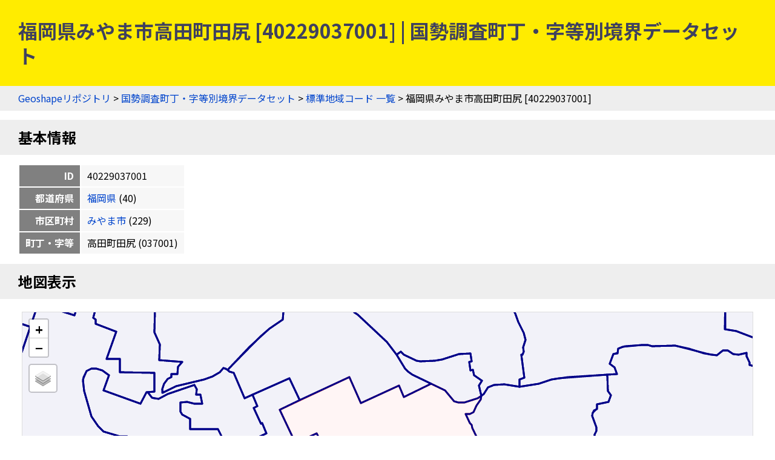

--- FILE ---
content_type: text/html
request_url: https://geoshape.ex.nii.ac.jp/ka/resource/40/40229037001.html
body_size: 3360
content:
<!DOCTYPE html PUBLIC "-//W3C//DTD HTML 4.01 Transitional//EN" "http://www.w3.org/TR/html4/loose.dtd">
<head>
<meta http-equiv="Content-Type" content="text/html; charset=UTF-8">
<script async="true" src="https://www.googletagmanager.com/gtag/js?id=UA-89206154-3"></script><script>
	window.dataLayer = window.dataLayer || [];
	function gtag(){dataLayer.push(arguments);}
	gtag('js', new Date());
	
	gtag('config', 'UA-89206154-3');
      </script><script async="true" src="https://www.googletagmanager.com/gtag/js?id=G-CJ0P2V7PFM"></script><script>
	window.dataLayer = window.dataLayer || [];
	function gtag(){dataLayer.push(arguments);}
	gtag('js', new Date());
	
	gtag('config', 'G-CJ0P2V7PFM');
      </script><meta name="copyright" content="CC BY 4.0">
<link href="https://fonts.googleapis.com/css2?family=Noto+Sans+JP:wght@400;700&amp;display=swap" rel="stylesheet">
<link rel="stylesheet" type="text/css" href="/css/shared.css">
<title>福岡県みやま市高田町田尻 [40229037001] | 国勢調査町丁・字等別境界データセット</title>
<script src="/js/jquery-3.5.1.min.js" type="text/javascript" charset="utf-8"></script><script src="https://unpkg.com/leaflet@1.7.1/dist/leaflet.js" type="text/javascript" charset="utf-8"></script><link rel="stylesheet" type="text/css" href="https://unpkg.com/leaflet@1.7.1/dist/leaflet.css">
<script src="/js/topojson.min.js" type="text/javascript" charset="utf-8"></script><script src="/js/tile.js" type="text/javascript" charset="utf-8"></script><script src="/js/ka_key.js" type="text/javascript" charset="utf-8"></script><meta property="og:title" content="福岡県みやま市高田町田尻 [40229037001] | 国勢調査町丁・字等別境界データセット">
<meta property="og:type" content="website">
<meta property="og:url" content="https://geoshape.ex.nii.ac.jp/ka/resource/40/40229037001.html">
<meta property="og:image" content="https://geoshape.ex.nii.ac.jp/img/ka.jpg">
<meta property="og:site_name" content="国勢調査町丁・字等別境界データセット">
<meta name="twitter:card" content="summary_large_image">
<meta name="twitter:site" content="@rois_codh">
<meta name="twitter:creator" content="@rois_codh">
</head><body>
<h1>福岡県みやま市高田町田尻 [40229037001] | 国勢調査町丁・字等別境界データセット</h1>
<div class="nav">
<a href="/">Geoshapeリポジトリ</a> &gt; <a href="/ka/">国勢調査町丁・字等別境界データセット</a> &gt; <a href="/ka/resource/">標準地域コード 一覧</a> &gt; 福岡県みやま市高田町田尻 [40229037001]</div>
<h2 id="basic">基本情報</h2>
<table class="info">
<tr>
<th>ID</th>
<td>40229037001</td>
</tr>
<tr>
<th>都道府県</th>
<td>
<a href="/ka/resource/?%E7%A6%8F%E5%B2%A1%E7%9C%8C">福岡県</a>
	  (40)
	</td>
</tr>
<tr>
<th>市区町村</th>
<td>
<a href="/ka/resource/40229.html">みやま市</a>
	  (229)
	</td>
</tr>
<tr>
<th>町丁・字等</th>
<td>高田町田尻
	    (037001)
	  </td>
</tr>
</table>
<h2 id="map">地図表示</h2>
<div class="pane"><table class="pane"><tr><td class="key-map">
<div id="key-map"></div>
<script type="text/javascript">var topojsonUrl = '/ka/topojson/2020/40/r2ka40229.topojson'; var keyCode = '40229037001';</script>
</td></tr></table></div>
<h2 id="polygon">ポリゴン情報</h2>
<table class="info">
<tr>
<th>分類</th>
<td>町丁・字等</td>
</tr>
<tr>
<th>面積(㎡)</th>
<td>1967943.959</td>
</tr>
<tr>
<th>周辺長（ｍ）</th>
<td>9268.783</td>
</tr>
<tr>
<th>人口</th>
<td>391</td>
</tr>
<tr>
<th>世帯数</th>
<td>135</td>
</tr>
<tr>
<th>基本単位区（調査区）数</th>
<td>135</td>
</tr>
<tr>
<th>図形中心点</th>
<td>
	    北緯33.111997度,
	    東経130.486375度 / 
	    <a target="gmap" href="https://www.google.co.jp/maps?q=33.111997,130.486375">
	      Google Mapsで開く
	    </a>
</td>
</tr>
<tr>
<th>特殊記号D（飛び地、抜け地フラグ）</th>
<td></td>
</tr>
<tr>
<th>特殊記号E（町丁・字等重複フラグ）</th>
<td></td>
</tr>
</table>
<h2>現在の町丁・字等境界と重なる過去の市区町村一覧（歴史的行政区域データセットβ版）</h2>
<p>赤は主要な市区町村、青は重なりのある全市区町村を示します。なお<a href="/city/#polygon-note">ポリゴンデータの注意事項</a>も参考にしてください。</p>
<form class="source">
<p>
表示データ選択：<label>
<input type="checkbox" id="present-1" name="present" onclick="javascript:toggleSource('present-1')" checked>
国土数値情報
</label>
<label>
<input type="checkbox" id="present-2" name="present" onclick="javascript:toggleSource('present-2')">
行政界変遷DB
</label>
</p>
<p>
市区町村選択：<label>
<input type="checkbox" name="city" onclick="javascript:toggleCity('present')" checked>
重なりが小さい市区町村を隱す
</label>
</p>
</form>
<div class="list"><table class="list">
<thead><tr>
<th>市区町村ID</th>
<th class="address">住所</th>
<th data-source="present-1">1920-01-01</th>
<th data-source="present-2">1920-12-31</th>
<th data-source="present-2">1931-12-31</th>
<th data-source="present-2">1942-12-31</th>
<th data-source="present-1">1950-10-01</th>
<th data-source="present-2">1958-12-31</th>
<th data-source="present-1">1960-10-01</th>
<th data-source="present-2">1968-12-31</th>
<th data-source="present-1">2007-04-01</th>
<th data-source="present-1">2022-01-01</th>
</tr></thead>
<tbody>
<tr class="r1">
<td><a href="/city/resource/40B0080002.html">40B0080002</a></td>
<td>福岡県三池郡岩田村</td>
<td class="major" title="1920-01-01" data-source="present-1">96%</td>
<td class="major" title="1920-12-31" data-source="present-2">99%</td>
<td class="empty" title="1931-12-31" data-source="present-2"></td>
<td class="empty" title="1942-12-31" data-source="present-2"></td>
<td class="empty" title="1950-10-01" data-source="present-1"></td>
<td class="empty" title="1958-12-31" data-source="present-2"></td>
<td class="empty" title="1960-10-01" data-source="present-1"></td>
<td class="empty" title="1968-12-31" data-source="present-2"></td>
<td class="empty" title="2007-04-01" data-source="present-1"></td>
<td class="empty" title="2022-01-01" data-source="present-1"></td>
</tr>
<tr data-type="present" class="r0">
<td><a href="/city/resource/40564A1968.html">40564A1968</a></td>
<td>福岡県山門郡山川村</td>
<td class="other" title="1920-01-01" data-source="present-1">0%</td>
<td class="other" title="1920-12-31" data-source="present-2">0%</td>
<td class="other" title="1931-12-31" data-source="present-2">0%</td>
<td class="other" title="1942-12-31" data-source="present-2">0%</td>
<td class="other" title="1950-10-01" data-source="present-1">0%</td>
<td class="other" title="1958-12-31" data-source="present-2">0%</td>
<td class="empty" title="1960-10-01" data-source="present-1"></td>
<td class="empty" title="1968-12-31" data-source="present-2"></td>
<td class="empty" title="2007-04-01" data-source="present-1"></td>
<td class="empty" title="2022-01-01" data-source="present-1"></td>
</tr>
<tr class="r1">
<td><a href="/city/resource/40B0080009.html">40B0080009</a></td>
<td>福岡県三池郡二川村</td>
<td class="minor" title="1920-01-01" data-source="present-1">4%</td>
<td class="other" title="1920-12-31" data-source="present-2">0%</td>
<td class="empty" title="1931-12-31" data-source="present-2"></td>
<td class="empty" title="1942-12-31" data-source="present-2"></td>
<td class="empty" title="1950-10-01" data-source="present-1"></td>
<td class="empty" title="1958-12-31" data-source="present-2"></td>
<td class="empty" title="1960-10-01" data-source="present-1"></td>
<td class="empty" title="1968-12-31" data-source="present-2"></td>
<td class="empty" title="2007-04-01" data-source="present-1"></td>
<td class="empty" title="2022-01-01" data-source="present-1"></td>
</tr>
<tr data-type="present" class="r0">
<td><a href="/city/resource/40B0080010.html">40B0080010</a></td>
<td>福岡県三池郡飯江村</td>
<td class="empty" title="1920-01-01" data-source="present-1"></td>
<td class="other" title="1920-12-31" data-source="present-2">0%</td>
<td class="other" title="1931-12-31" data-source="present-2">0%</td>
<td class="empty" title="1942-12-31" data-source="present-2"></td>
<td class="empty" title="1950-10-01" data-source="present-1"></td>
<td class="empty" title="1958-12-31" data-source="present-2"></td>
<td class="empty" title="1960-10-01" data-source="present-1"></td>
<td class="empty" title="1968-12-31" data-source="present-2"></td>
<td class="empty" title="2007-04-01" data-source="present-1"></td>
<td class="empty" title="2022-01-01" data-source="present-1"></td>
</tr>
<tr class="r1">
<td><a href="/city/resource/40B0080006.html">40B0080006</a></td>
<td>福岡県三池郡高田村</td>
<td class="empty" title="1920-01-01" data-source="present-1"></td>
<td class="empty" title="1920-12-31" data-source="present-2"></td>
<td class="major" title="1931-12-31" data-source="present-2">99%</td>
<td class="major" title="1942-12-31" data-source="present-2">100%</td>
<td class="major" title="1950-10-01" data-source="present-1">100%</td>
<td class="empty" title="1958-12-31" data-source="present-2"></td>
<td class="empty" title="1960-10-01" data-source="present-1"></td>
<td class="empty" title="1968-12-31" data-source="present-2"></td>
<td class="empty" title="2007-04-01" data-source="present-1"></td>
<td class="empty" title="2022-01-01" data-source="present-1"></td>
</tr>
<tr class="r0">
<td><a href="/city/resource/40581A1968.html">40581A1968</a></td>
<td>福岡県三池郡高田町</td>
<td class="empty" title="1920-01-01" data-source="present-1"></td>
<td class="empty" title="1920-12-31" data-source="present-2"></td>
<td class="empty" title="1931-12-31" data-source="present-2"></td>
<td class="empty" title="1942-12-31" data-source="present-2"></td>
<td class="empty" title="1950-10-01" data-source="present-1"></td>
<td class="major" title="1958-12-31" data-source="present-2">100%</td>
<td class="major" title="1960-10-01" data-source="present-1">100%</td>
<td class="major" title="1968-12-31" data-source="present-2">100%</td>
<td class="empty" title="2007-04-01" data-source="present-1"></td>
<td class="empty" title="2022-01-01" data-source="present-1"></td>
</tr>
<tr class="r1">
<td><a href="/city/resource/40229A2007.html">40229A2007</a></td>
<td>福岡県みやま市</td>
<td class="empty" title="1920-01-01" data-source="present-1"></td>
<td class="empty" title="1920-12-31" data-source="present-2"></td>
<td class="empty" title="1931-12-31" data-source="present-2"></td>
<td class="empty" title="1942-12-31" data-source="present-2"></td>
<td class="empty" title="1950-10-01" data-source="present-1"></td>
<td class="empty" title="1958-12-31" data-source="present-2"></td>
<td class="empty" title="1960-10-01" data-source="present-1"></td>
<td class="empty" title="1968-12-31" data-source="present-2"></td>
<td class="major" title="2007-04-01" data-source="present-1">100%</td>
<td class="major" title="2022-01-01" data-source="present-1">100%</td>
</tr>
</tbody>
<thead><tr>
<th>市区町村ID</th>
<th class="address">住所</th>
<th data-source="present-1">1920-01-01</th>
<th data-source="present-2">1920-12-31</th>
<th data-source="present-2">1931-12-31</th>
<th data-source="present-2">1942-12-31</th>
<th data-source="present-1">1950-10-01</th>
<th data-source="present-2">1958-12-31</th>
<th data-source="present-1">1960-10-01</th>
<th data-source="present-2">1968-12-31</th>
<th data-source="present-1">2007-04-01</th>
<th data-source="present-1">2022-01-01</th>
</tr></thead>
</table></div>
<h2 id="search">検索</h2>
<p><a href="/search/">歴史的地名／現代地名による統合検索</a>では、現代および歴史的な市区町村名や現代の町丁・字名による検索が可能です。</p>
<form action="/app/search-place" class="search">
		  地名（の一部）を入力：
    <input type="input" size="50" name="key">
    <input type="submit">
		  </form>
<h2 id="summary">概要</h2>
<p><a href="/ka/">国勢調査町丁・字等別境界データセット</a>とは、国勢調査の実施毎（5年毎）に設定した調査区の境界を中心としたデータセットです。また<a href="/city/">歴史行政区域データセットβ版</a>ともリンクしており、「この町丁・字は、かつてどこの市区町村に属していたか？」などの調査にもご活用ください。2020年版のデータでは、町丁・字等情報＝220,814件を提供しています。</p>
<h2 id="license">ライセンス</h2>
<p>このウェブサイトのコンテンツは、<a href="https://creativecommons.org/licenses/by/4.0/">CC BY 4.0</a>の下に提供されています。データセットをご利用の際には、以下のようなクレジットを表示して下さい。</p>
<p class="highlight">『国勢調査町丁・字等別境界データセット』（CODH作成）
    「令和2年国勢調査町丁・字等別境界データ」（e-Stat）を加工
    doi:10.20676/00000450
</p>
<h2 id="source">出典</h2>
<ol>
<li><a href="/ka/#source-estat">政府統計の総合窓口（e-Stat）「国勢調査町丁・字等別境界データ」2020年</a></li>
<li><a href="/city/dataset/">『Geoshape市区町村IDデータセット』（CODH作成）</a></li>
		      </ol>
<div class="nav">
<a href="/">Geoshapeリポジトリ</a> &gt; <a href="/ka/">国勢調査町丁・字等別境界データセット</a> &gt; <a href="/ka/resource/">標準地域コード 一覧</a> &gt; 福岡県みやま市高田町田尻 [40229037001]</div>
<div class="footer">
<a href="https://agora.ex.nii.ac.jp/~kitamoto/">Asanobu KITAMOTO</a>, <a href="https://codh.rois.ac.jp/">ROIS-DS Center for Open Data in the Humanities</a>
</div>
</body>
